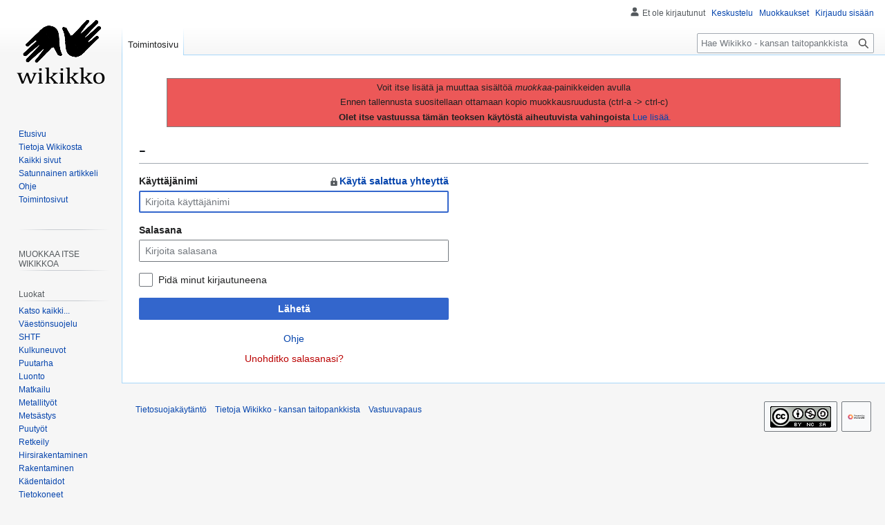

--- FILE ---
content_type: text/javascript; charset=utf-8
request_url: http://wikikko.info/w3/load.php?lang=fi&modules=startup&only=scripts&raw=1&safemode=1&skin=vector
body_size: 12123
content:
function isCompatible(){return!!('querySelector'in document&&'localStorage'in window&&typeof Promise==='function'&&Promise.prototype['finally']&&(function(){try{new Function('(a = 0) => a');return true;}catch(e){return false;}}())&&/./g.flags==='g');}if(!isCompatible()){document.documentElement.className=document.documentElement.className.replace(/(^|\s)client-js(\s|$)/,'$1client-nojs$2');while(window.NORLQ&&NORLQ[0]){NORLQ.shift()();}NORLQ={push:function(fn){fn();}};RLQ={push:function(){}};}else{if(window.performance&&performance.mark){performance.mark('mwStartup');}(function(){'use strict';var con=window.console;function Map(){this.values=Object.create(null);}Map.prototype={constructor:Map,get:function(selection,fallback){if(arguments.length<2){fallback=null;}if(typeof selection==='string'){return selection in this.values?this.values[selection]:fallback;}var results;if(Array.isArray(selection)){results={};for(var i=0;i<selection.length;i++){if(typeof selection[i]==='string'){results[selection[i]]=selection[i]in this.values?
this.values[selection[i]]:fallback;}}return results;}if(selection===undefined){results={};for(var key in this.values){results[key]=this.values[key];}return results;}return fallback;},set:function(selection,value){if(arguments.length>1){if(typeof selection==='string'){this.values[selection]=value;return true;}}else if(typeof selection==='object'){for(var key in selection){this.values[key]=selection[key];}return true;}return false;},exists:function(selection){return typeof selection==='string'&&selection in this.values;}};var log=function(){};log.warn=Function.prototype.bind.call(con.warn,con);var mw={now:function(){var perf=window.performance;var navStart=perf&&perf.timing&&perf.timing.navigationStart;mw.now=navStart&&perf.now?function(){return navStart+perf.now();}:Date.now;return mw.now();},trackQueue:[],trackError:function(data){if(mw.track){mw.track('resourceloader.exception',data);}else{mw.trackQueue.push({topic:'resourceloader.exception',args:[data]});}var e=data.exception;var msg=(e?'Exception':'Error')+
' in '+data.source+(data.module?' in module '+data.module:'')+(e?':':'.');con.log(msg);if(e){con.warn(e);}},Map:Map,config:new Map(),messages:new Map(),templates:new Map(),log:log};window.mw=window.mediaWiki=mw;window.QUnit=undefined;}());(function(){'use strict';var store,hasOwn=Object.hasOwnProperty;function fnv132(str){var hash=0x811C9DC5;for(var i=0;i<str.length;i++){hash+=(hash<<1)+(hash<<4)+(hash<<7)+(hash<<8)+(hash<<24);hash^=str.charCodeAt(i);}hash=(hash>>>0).toString(36).slice(0,5);while(hash.length<5){hash='0'+hash;}return hash;}var registry=Object.create(null),sources=Object.create(null),handlingPendingRequests=false,pendingRequests=[],queue=[],jobs=[],willPropagate=false,errorModules=[],baseModules=["jquery","mediawiki.base"],marker=document.querySelector('meta[name="ResourceLoaderDynamicStyles"]'),lastCssBuffer;function addToHead(el,nextNode){if(nextNode&&nextNode.parentNode){nextNode.parentNode.insertBefore(el,nextNode);}else{document.head.appendChild(el);}}function newStyleTag(text,nextNode){
var el=document.createElement('style');el.appendChild(document.createTextNode(text));addToHead(el,nextNode);return el;}function flushCssBuffer(cssBuffer){if(cssBuffer===lastCssBuffer){lastCssBuffer=null;}newStyleTag(cssBuffer.cssText,marker);for(var i=0;i<cssBuffer.callbacks.length;i++){cssBuffer.callbacks[i]();}}function addEmbeddedCSS(cssText,callback){if(!lastCssBuffer||cssText.startsWith('@import')){lastCssBuffer={cssText:'',callbacks:[]};requestAnimationFrame(flushCssBuffer.bind(null,lastCssBuffer));}lastCssBuffer.cssText+='\n'+cssText;lastCssBuffer.callbacks.push(callback);}function getCombinedVersion(modules){var hashes=modules.reduce(function(result,module){return result+registry[module].version;},'');return fnv132(hashes);}function allReady(modules){for(var i=0;i<modules.length;i++){if(mw.loader.getState(modules[i])!=='ready'){return false;}}return true;}function allWithImplicitReady(module){return allReady(registry[module].dependencies)&&(baseModules.includes(module)||allReady(baseModules));
}function anyFailed(modules){for(var i=0;i<modules.length;i++){var state=mw.loader.getState(modules[i]);if(state==='error'||state==='missing'){return modules[i];}}return false;}function doPropagation(){var didPropagate=true;var module;while(didPropagate){didPropagate=false;while(errorModules.length){var errorModule=errorModules.shift(),baseModuleError=baseModules.includes(errorModule);for(module in registry){if(registry[module].state!=='error'&&registry[module].state!=='missing'){if(baseModuleError&&!baseModules.includes(module)){registry[module].state='error';didPropagate=true;}else if(registry[module].dependencies.includes(errorModule)){registry[module].state='error';errorModules.push(module);didPropagate=true;}}}}for(module in registry){if(registry[module].state==='loaded'&&allWithImplicitReady(module)){execute(module);didPropagate=true;}}for(var i=0;i<jobs.length;i++){var job=jobs[i];var failed=anyFailed(job.dependencies);if(failed!==false||allReady(job.dependencies)){jobs.splice(i,1);
i-=1;try{if(failed!==false&&job.error){job.error(new Error('Failed dependency: '+failed),job.dependencies);}else if(failed===false&&job.ready){job.ready();}}catch(e){mw.trackError({exception:e,source:'load-callback'});}didPropagate=true;}}}willPropagate=false;}function setAndPropagate(module,state){registry[module].state=state;if(state==='ready'){store.add(module);}else if(state==='error'||state==='missing'){errorModules.push(module);}else if(state!=='loaded'){return;}if(willPropagate){return;}willPropagate=true;mw.requestIdleCallback(doPropagation,{timeout:1});}function sortDependencies(module,resolved,unresolved){if(!(module in registry)){throw new Error('Unknown module: '+module);}if(typeof registry[module].skip==='string'){var skip=(new Function(registry[module].skip)());registry[module].skip=!!skip;if(skip){registry[module].dependencies=[];setAndPropagate(module,'ready');return;}}if(!unresolved){unresolved=new Set();}var deps=registry[module].dependencies;unresolved.add(module);
for(var i=0;i<deps.length;i++){if(!resolved.includes(deps[i])){if(unresolved.has(deps[i])){throw new Error('Circular reference detected: '+module+' -> '+deps[i]);}sortDependencies(deps[i],resolved,unresolved);}}resolved.push(module);}function resolve(modules){var resolved=baseModules.slice();for(var i=0;i<modules.length;i++){sortDependencies(modules[i],resolved);}return resolved;}function resolveStubbornly(modules){var resolved=baseModules.slice();for(var i=0;i<modules.length;i++){var saved=resolved.slice();try{sortDependencies(modules[i],resolved);}catch(err){resolved=saved;mw.log.warn('Skipped unavailable module '+modules[i]);if(modules[i]in registry){mw.trackError({exception:err,source:'resolve'});}}}return resolved;}function resolveRelativePath(relativePath,basePath){var relParts=relativePath.match(/^((?:\.\.?\/)+)(.*)$/);if(!relParts){return null;}var baseDirParts=basePath.split('/');baseDirParts.pop();var prefixes=relParts[1].split('/');prefixes.pop();var prefix;var reachedRoot=false;
while((prefix=prefixes.pop())!==undefined){if(prefix==='..'){reachedRoot=!baseDirParts.length||reachedRoot;if(!reachedRoot){baseDirParts.pop();}else{baseDirParts.push(prefix);}}}return(baseDirParts.length?baseDirParts.join('/')+'/':'')+relParts[2];}function makeRequireFunction(moduleObj,basePath){return function require(moduleName){var fileName=resolveRelativePath(moduleName,basePath);if(fileName===null){return mw.loader.require(moduleName);}if(hasOwn.call(moduleObj.packageExports,fileName)){return moduleObj.packageExports[fileName];}var scriptFiles=moduleObj.script.files;if(!hasOwn.call(scriptFiles,fileName)){throw new Error('Cannot require undefined file '+fileName);}var result,fileContent=scriptFiles[fileName];if(typeof fileContent==='function'){var moduleParam={exports:{}};fileContent(makeRequireFunction(moduleObj,fileName),moduleParam,moduleParam.exports);result=moduleParam.exports;}else{result=fileContent;}moduleObj.packageExports[fileName]=result;return result;};}function addScript(src,callback,modules){
var script=document.createElement('script');script.src=src;function onComplete(){if(script.parentNode){script.parentNode.removeChild(script);}if(callback){callback();callback=null;}}script.onload=onComplete;script.onerror=function(){onComplete();if(modules){for(var i=0;i<modules.length;i++){setAndPropagate(modules[i],'error');}}};document.head.appendChild(script);return script;}function queueModuleScript(src,moduleName,callback){pendingRequests.push(function(){if(moduleName!=='jquery'){window.require=mw.loader.require;window.module=registry[moduleName].module;}addScript(src,function(){delete window.module;callback();if(pendingRequests[0]){pendingRequests.shift()();}else{handlingPendingRequests=false;}});});if(!handlingPendingRequests&&pendingRequests[0]){handlingPendingRequests=true;pendingRequests.shift()();}}function addLink(url,media,nextNode){var el=document.createElement('link');el.rel='stylesheet';if(media){el.media=media;}el.href=url;addToHead(el,nextNode);return el;}function globalEval(code){
var script=document.createElement('script');script.text=code;document.head.appendChild(script);script.parentNode.removeChild(script);}function indirectEval(code){(1,eval)(code);}function enqueue(dependencies,ready,error){if(allReady(dependencies)){if(ready){ready();}return;}var failed=anyFailed(dependencies);if(failed!==false){if(error){error(new Error('Dependency '+failed+' failed to load'),dependencies);}return;}if(ready||error){jobs.push({dependencies:dependencies.filter(function(module){var state=registry[module].state;return state==='registered'||state==='loaded'||state==='loading'||state==='executing';}),ready:ready,error:error});}dependencies.forEach(function(module){if(registry[module].state==='registered'&&!queue.includes(module)){queue.push(module);}});mw.loader.work();}function execute(module){if(registry[module].state!=='loaded'){throw new Error('Module in state "'+registry[module].state+'" may not execute: '+module);}registry[module].state='executing';var runScript=function(){
var script=registry[module].script;var markModuleReady=function(){setAndPropagate(module,'ready');};var nestedAddScript=function(arr,offset){if(offset>=arr.length){markModuleReady();return;}queueModuleScript(arr[offset],module,function(){nestedAddScript(arr,offset+1);});};try{if(Array.isArray(script)){nestedAddScript(script,0);}else if(typeof script==='function'){if(module==='jquery'){script();}else{script(window.$,window.$,mw.loader.require,registry[module].module);}markModuleReady();}else if(typeof script==='object'&&script!==null){var mainScript=script.files[script.main];if(typeof mainScript!=='function'){throw new Error('Main file in module '+module+' must be a function');}mainScript(makeRequireFunction(registry[module],script.main),registry[module].module,registry[module].module.exports);markModuleReady();}else if(typeof script==='string'){globalEval(script);markModuleReady();}else{markModuleReady();}}catch(e){setAndPropagate(module,'error');mw.trackError({exception:e,module:module,
source:'module-execute'});}};if(registry[module].deprecationWarning){mw.log.warn(registry[module].deprecationWarning);}if(registry[module].messages){mw.messages.set(registry[module].messages);}if(registry[module].templates){mw.templates.set(module,registry[module].templates);}var cssPending=0;var cssHandle=function(){cssPending++;return function(){cssPending--;if(cssPending===0){var runScriptCopy=runScript;runScript=undefined;runScriptCopy();}};};var style=registry[module].style;if(style){if('css'in style){for(var i=0;i<style.css.length;i++){addEmbeddedCSS(style.css[i],cssHandle());}}if('url'in style){for(var media in style.url){var urls=style.url[media];for(var j=0;j<urls.length;j++){addLink(urls[j],media,marker);}}}}if(module==='user'){var siteDeps;var siteDepErr;try{siteDeps=resolve(['site']);}catch(e){siteDepErr=e;runScript();}if(!siteDepErr){enqueue(siteDeps,runScript,runScript);}}else if(cssPending===0){runScript();}}function sortQuery(o){var sorted={};var list=[];for(var key in o){
list.push(key);}list.sort();for(var i=0;i<list.length;i++){sorted[list[i]]=o[list[i]];}return sorted;}function buildModulesString(moduleMap){var str=[];var list=[];var p;function restore(suffix){return p+suffix;}for(var prefix in moduleMap){p=prefix===''?'':prefix+'.';str.push(p+moduleMap[prefix].join(','));list.push.apply(list,moduleMap[prefix].map(restore));}return{str:str.join('|'),list:list};}function makeQueryString(params){var str='';for(var key in params){str+=(str?'&':'')+encodeURIComponent(key)+'='+encodeURIComponent(params[key]);}return str;}function batchRequest(batch){if(!batch.length){return;}var sourceLoadScript,currReqBase,moduleMap;function doRequest(){var query=Object.create(currReqBase),packed=buildModulesString(moduleMap);query.modules=packed.str;query.version=getCombinedVersion(packed.list);query=sortQuery(query);addScript(sourceLoadScript+'?'+makeQueryString(query),null,packed.list);}batch.sort();var reqBase={"lang":"fi","skin":"vector"};var splits=Object.create(null);
for(var b=0;b<batch.length;b++){var bSource=registry[batch[b]].source;var bGroup=registry[batch[b]].group;if(!splits[bSource]){splits[bSource]=Object.create(null);}if(!splits[bSource][bGroup]){splits[bSource][bGroup]=[];}splits[bSource][bGroup].push(batch[b]);}for(var source in splits){sourceLoadScript=sources[source];for(var group in splits[source]){var modules=splits[source][group];currReqBase=Object.create(reqBase);if(group===0&&mw.config.get('wgUserName')!==null){currReqBase.user=mw.config.get('wgUserName');}var currReqBaseLength=makeQueryString(currReqBase).length+23;var length=0;moduleMap=Object.create(null);for(var i=0;i<modules.length;i++){var lastDotIndex=modules[i].lastIndexOf('.'),prefix=modules[i].slice(0,Math.max(0,lastDotIndex)),suffix=modules[i].slice(lastDotIndex+1),bytesAdded=moduleMap[prefix]?suffix.length+3:modules[i].length+3;if(length&&length+currReqBaseLength+bytesAdded>mw.loader.maxQueryLength){doRequest();length=0;moduleMap=Object.create(null);}if(!moduleMap[prefix]){
moduleMap[prefix]=[];}length+=bytesAdded;moduleMap[prefix].push(suffix);}doRequest();}}}function asyncEval(implementations,cb,offset){if(!implementations.length){return;}offset=offset||0;mw.requestIdleCallback(function(deadline){asyncEvalTask(deadline,implementations,cb,offset);});}function asyncEvalTask(deadline,implementations,cb,offset){for(var i=offset;i<implementations.length;i++){if(deadline.timeRemaining()<=0){asyncEval(implementations,cb,i);return;}try{indirectEval(implementations[i]);}catch(err){cb(err);}}}function getModuleKey(module){return module in registry?(module+'@'+registry[module].version):null;}function splitModuleKey(key){var index=key.lastIndexOf('@');if(index===-1||index===0){return{name:key,version:''};}return{name:key.slice(0,index),version:key.slice(index+1)};}function registerOne(module,version,dependencies,group,source,skip){if(module in registry){throw new Error('module already registered: '+module);}registry[module]={module:{exports:{}},packageExports:{},
version:version||'',dependencies:dependencies||[],group:typeof group==='undefined'?null:group,source:typeof source==='string'?source:'local',state:'registered',skip:typeof skip==='string'?skip:null};}mw.loader={moduleRegistry:registry,maxQueryLength:2000,addStyleTag:newStyleTag,addScriptTag:addScript,addLinkTag:addLink,enqueue:enqueue,resolve:resolve,work:function(){store.init();var q=queue.length,storedImplementations=[],storedNames=[],requestNames=[],batch=new Set();while(q--){var module=queue[q];if(mw.loader.getState(module)==='registered'&&!batch.has(module)){registry[module].state='loading';batch.add(module);var implementation=store.get(module);if(implementation){storedImplementations.push(implementation);storedNames.push(module);}else{requestNames.push(module);}}}queue=[];asyncEval(storedImplementations,function(err){store.stats.failed++;store.clear();mw.trackError({exception:err,source:'store-eval'});var failed=storedNames.filter(function(name){return registry[name].state==='loading';
});batchRequest(failed);});batchRequest(requestNames);},addSource:function(ids){for(var id in ids){if(id in sources){throw new Error('source already registered: '+id);}sources[id]=ids[id];}},register:function(modules){if(typeof modules!=='object'){registerOne.apply(null,arguments);return;}function resolveIndex(dep){return typeof dep==='number'?modules[dep][0]:dep;}for(var i=0;i<modules.length;i++){var deps=modules[i][2];if(deps){for(var j=0;j<deps.length;j++){deps[j]=resolveIndex(deps[j]);}}registerOne.apply(null,modules[i]);}},implement:function(module,script,style,messages,templates,deprecationWarning){var split=splitModuleKey(module),name=split.name,version=split.version;if(!(name in registry)){mw.loader.register(name);}if(registry[name].script!==undefined){throw new Error('module already implemented: '+name);}registry[name].version=version;registry[name].declarator=null;registry[name].script=script;registry[name].style=style;registry[name].messages=messages;registry[name].templates=templates;
registry[name].deprecationWarning=deprecationWarning;if(registry[name].state!=='error'&&registry[name].state!=='missing'){setAndPropagate(name,'loaded');}},impl:function(declarator){var data=declarator(),module=data[0],script=data[1]||null,style=data[2]||null,messages=data[3]||null,templates=data[4]||null,deprecationWarning=data[5]||null,split=splitModuleKey(module),name=split.name,version=split.version;if(!(name in registry)){mw.loader.register(name);}if(registry[name].script!==undefined){throw new Error('module already implemented: '+name);}registry[name].version=version;registry[name].declarator=declarator;registry[name].script=script;registry[name].style=style;registry[name].messages=messages;registry[name].templates=templates;registry[name].deprecationWarning=deprecationWarning;if(registry[name].state!=='error'&&registry[name].state!=='missing'){setAndPropagate(name,'loaded');}},load:function(modules,type){if(typeof modules==='string'&&/^(https?:)?\/?\//.test(modules)){if(type==='text/css'){
addLink(modules);}else if(type==='text/javascript'||type===undefined){addScript(modules);}else{throw new Error('Invalid type '+type);}}else{modules=typeof modules==='string'?[modules]:modules;enqueue(resolveStubbornly(modules));}},state:function(states){for(var module in states){if(!(module in registry)){mw.loader.register(module);}setAndPropagate(module,states[module]);}},getState:function(module){return module in registry?registry[module].state:null;},require:function(moduleName){if(moduleName.startsWith('./')||moduleName.startsWith('../')){throw new Error('Module names cannot start with "./" or "../". Did you mean to use Package files?');}var path;if(window.QUnit){var paths=moduleName.startsWith('@')?/^(@[^/]+\/[^/]+)\/(.*)$/.exec(moduleName):/^([^/]+)\/(.*)$/.exec(moduleName);if(paths){moduleName=paths[1];path=paths[2];}}if(mw.loader.getState(moduleName)!=='ready'){throw new Error('Module "'+moduleName+'" is not loaded');}return path?makeRequireFunction(registry[moduleName],'')('./'+path):
registry[moduleName].module.exports;}};var hasPendingFlush=false,hasPendingWrites=false;function flushWrites(){while(store.queue.length){store.set(store.queue.shift());}if(hasPendingWrites){store.prune();try{localStorage.removeItem(store.key);localStorage.setItem(store.key,JSON.stringify({items:store.items,vary:store.vary,asOf:Math.ceil(Date.now()/1e7)}));}catch(e){mw.trackError({exception:e,source:'store-localstorage-update'});}}hasPendingFlush=hasPendingWrites=false;}mw.loader.store=store={enabled:null,items:{},queue:[],stats:{hits:0,misses:0,expired:0,failed:0},key:"MediaWikiModuleStore:yhteinen",vary:"vector:2:1:fi",init:function(){if(this.enabled===null){this.enabled=false;if(false){this.load();}else{this.clear();}}},load:function(){try{var raw=localStorage.getItem(this.key);this.enabled=true;var data=JSON.parse(raw);if(data&&data.vary===this.vary&&data.items&&Date.now()<(data.asOf*1e7)+259e7){this.items=data.items;}}catch(e){}},get:function(module){if(this.enabled){var key=getModuleKey(module);
if(key in this.items){this.stats.hits++;return this.items[key];}this.stats.misses++;}return false;},add:function(module){if(this.enabled){this.queue.push(module);this.requestUpdate();}},set:function(module){var descriptor=registry[module],key=getModuleKey(module);if(key in this.items||!descriptor||descriptor.state!=='ready'||!descriptor.version||descriptor.group===1||descriptor.group===0||!descriptor.declarator){return;}var script=String(descriptor.declarator);if(script.length>1e5){return;}var srcParts=['mw.loader.impl(',script,');\n'];if(true){srcParts.push('// Saved in localStorage at ',(new Date()).toISOString(),'\n');var sourceLoadScript=sources[descriptor.source];var query=Object.create({"lang":"fi","skin":"vector"});query.modules=module;query.version=getCombinedVersion([module]);query=sortQuery(query);srcParts.push('//# sourceURL=',(new URL(sourceLoadScript,location)).href,'?',makeQueryString(query),'\n');query.sourcemap='1';query=sortQuery(query);srcParts.push(
'//# sourceMappingURL=',sourceLoadScript,'?',makeQueryString(query));}this.items[key]=srcParts.join('');hasPendingWrites=true;},prune:function(){for(var key in this.items){if(getModuleKey(splitModuleKey(key).name)!==key){this.stats.expired++;delete this.items[key];}}},clear:function(){this.items={};try{localStorage.removeItem(this.key);}catch(e){}},requestUpdate:function(){if(!hasPendingFlush){hasPendingFlush=setTimeout(function(){mw.requestIdleCallback(flushWrites);},2000);}}};}());mw.requestIdleCallbackInternal=function(callback){setTimeout(function(){var start=mw.now();callback({didTimeout:false,timeRemaining:function(){return Math.max(0,50-(mw.now()-start));}});},1);};mw.requestIdleCallback=window.requestIdleCallback?window.requestIdleCallback.bind(window):mw.requestIdleCallbackInternal;(function(){var queue;mw.loader.addSource({"local":"/w3/load.php"});mw.loader.register([["user.options","12s5i",[],1],["mediawiki.skinning.interface","17o68"],["jquery.makeCollapsible.styles","g4bu9"],["mediawiki.skinning.content.parsoid","1a21h"],["mediawiki.skinning.typeaheadSearch","7gqcd",[29]],["web2017-polyfills","174re",[],null,null,"return'IntersectionObserver'in window\u0026\u0026typeof fetch==='function'\u0026\u0026typeof URL==='function'\u0026\u0026'toJSON'in URL.prototype;"],["jquery","xt2am"],["mediawiki.base","1am1z",[6]],["jquery.chosen","1q9kc"],["jquery.client","5k8ja"],["jquery.confirmable","1hmu2",[99]],["jquery.highlightText","9qzq7",[73]],["jquery.i18n","1ofr1",[98]],["jquery.lengthLimit","tlk9z",[56]],["jquery.makeCollapsible","1v5bl",[2,73]],["jquery.spinner","iute0",[16]],["jquery.spinner.styles","gb3en"],["jquery.suggestions","69w39",[11]],["jquery.tablesorter","jsabv",[19,100,73]],["jquery.tablesorter.styles","zkbtz"],["jquery.textSelection","uepdf",[9]],["jquery.ui","bcwn0"],["moment","1qean",[96,73]],["vue","17txg",[107]],["vuex","16fjm",[23]],["pinia","17tzw",[23]],["@wikimedia/codex","1kdhg",[27,23]],["codex-styles","11y7v"],["mediawiki.codex.messagebox.styles","1ggqx"],["mediawiki.codex.typeaheadSearch","16b01",[23]],["mediawiki.template","72v1k"],["mediawiki.template.mustache","1m2gq",[30]],["mediawiki.apipretty","qt7g6"],["mediawiki.api","uh0md",[99]],["mediawiki.content.json","1ii39"],["mediawiki.confirmCloseWindow","truoa"],["mediawiki.DateFormatter","sh8a7",[0]],["mediawiki.debug","f5byx",[197]],["mediawiki.diff","1f7ul",[33]],["mediawiki.diff.styles","s11q3"],["mediawiki.feedback","1iht0",[260,205]],["mediawiki.feedlink","qn8vo"],["mediawiki.filewarning","amgzj",[197,209]],["mediawiki.ForeignApi","r63m6",[44]],["mediawiki.ForeignApi.core","1b34f",[33,194]],["mediawiki.helplink","2k7nc"],["mediawiki.hlist","1ddlc"],["mediawiki.htmlform","k2e2q",[170]],["mediawiki.htmlform.ooui","qp5p1",[197]],["mediawiki.htmlform.styles","fu8h7"],["mediawiki.htmlform.codex.styles","ocbpw"],["mediawiki.htmlform.ooui.styles","nc77c"],["mediawiki.inspect","2ufuk",[56,73]],["mediawiki.notification","15b4e",[73,79]],["mediawiki.notification.convertmessagebox","1qfxt",[53]],["mediawiki.notification.convertmessagebox.styles","15u5e"],["mediawiki.String","rowro"],["mediawiki.pager.styles","57tny"],["mediawiki.pager.codex","as9np"],["mediawiki.pager.codex.styles","18hy4"],["mediawiki.pulsatingdot","8dvjg"],["mediawiki.searchSuggest","13n0h",[17,33]],["mediawiki.storage","byncp",[73]],["mediawiki.Title","tmqze",[56,73]],["mediawiki.Upload","1kc0u",[33]],["mediawiki.ForeignUpload","epj43",[43,64]],["mediawiki.Upload.Dialog","1vi73",[67]],["mediawiki.Upload.BookletLayout","oak9u",[64,22,200,205,210,211]],["mediawiki.ForeignStructuredUpload.BookletLayout","y4b7r",[65,67,103,174,167]],["mediawiki.toc","sypq8",[76]],["mediawiki.Uri","1pngc",[73]],["mediawiki.user","w2qqj",[33,76]],["mediawiki.userSuggest","ba9yz",[17,33]],["mediawiki.util","1i79n",[9,5]],["mediawiki.checkboxtoggle","snz0j"],["mediawiki.checkboxtoggle.styles","vf2f4"],["mediawiki.cookie","ix7r4"],["mediawiki.experiments","15xww"],["mediawiki.editfont.styles","1ap9w"],["mediawiki.visibleTimeout","40nxy"],["mediawiki.action.edit","1l7nv",[20,81,78,170]],["mediawiki.action.edit.styles","1orhe"],["mediawiki.action.edit.collapsibleFooter","faybr",[14,62]],["mediawiki.action.edit.preview","jmeu2",[15,109]],["mediawiki.action.history","1c95i",[14]],["mediawiki.action.history.styles","v7g4i"],["mediawiki.action.protect","rmacn",[170]],["mediawiki.action.view.metadata","g8s6q",[94]],["mediawiki.editRecovery.postEdit","eap1o"],["mediawiki.editRecovery.edit","rspyf",[53,166,213]],["mediawiki.action.view.postEdit","12pc0",[53,62,156,197,217]],["mediawiki.action.view.redirect","9jbdf"],["mediawiki.action.view.redirectPage","1hsmv"],["mediawiki.action.edit.editWarning","15on3",[20,35,99]],["mediawiki.action.view.filepage","ihxgl"],["mediawiki.action.styles","1unbi"],["mediawiki.language","1xwam",[97]],["mediawiki.cldr","1dc8t",[98]],["mediawiki.libs.pluralruleparser","1sv4p"],["mediawiki.jqueryMsg","13inc",[63,96,0]],["mediawiki.language.months","184yo",[96]],["mediawiki.language.names","34jma",[96]],["mediawiki.language.specialCharacters","8l9jq",[96]],["mediawiki.libs.jpegmeta","n7h67"],["mediawiki.page.gallery","1pso7",[105,73]],["mediawiki.page.gallery.styles","mplvj"],["mediawiki.page.gallery.slideshow","1599n",[200,220,222]],["mediawiki.page.ready","jshsi",[71]],["mediawiki.page.watch.ajax","1dmqr",[71]],["mediawiki.page.preview","l2wjn",[14,20,38,39,197]],["mediawiki.page.image.pagination","1qg8v",[15,73]],["mediawiki.page.media","1oc5n"],["mediawiki.rcfilters.filters.base.styles","1gpa6"],["mediawiki.rcfilters.highlightCircles.seenunseen.styles","10whe"],["mediawiki.rcfilters.filters.ui","",[14,70,164,206,213,216,217,218,220,221]],["mediawiki.interface.helpers.linker.styles","ovhpa"],["mediawiki.interface.helpers.styles","19neg"],["mediawiki.special","jinhw"],["mediawiki.special.apisandbox","12ee5",[14,187,171,196]],["mediawiki.special.block","1xfkx",[47,167,186,175,187,184,213]],["mediawiki.misc-authed-ooui","179gl",[15,48,164,170]],["mediawiki.misc-authed-pref","1fmt6",[0]],["mediawiki.misc-authed-curate","16hkv",[8,10,13,15,33]],["mediawiki.special.block.codex","1sb1k",[26,36,35,25]],["mediawiki.protectionIndicators.styles","mii98"],["mediawiki.special.changeslist","lxji3"],["mediawiki.special.changeslist.watchlistexpiry","1d66d",[117,217]],["mediawiki.special.changeslist.enhanced","1xkra"],["mediawiki.special.changeslist.legend","1usxs"],["mediawiki.special.changeslist.legend.js","13r7x",[76]],["mediawiki.special.contributions","1203g",[14,167,196]],["mediawiki.special.import.styles.ooui","15hlr"],["mediawiki.special.interwiki","1bg2w"],["mediawiki.special.changecredentials","1eqrg"],["mediawiki.special.changeemail","q0qtr"],["mediawiki.special.preferences.ooui","1g51a",[35,78,54,62,175,170,205]],["mediawiki.special.preferences.styles.ooui","j27lu"],["mediawiki.special.editrecovery.styles","1k8hm"],["mediawiki.special.editrecovery","6h5bh",[23]],["mediawiki.special.search","5kwbo",[189]],["mediawiki.special.search.commonsInterwikiWidget","jd0hd",[33]],["mediawiki.special.search.interwikiwidget.styles","15fo9"],["mediawiki.special.search.styles","ncybn"],["mediawiki.special.unwatchedPages","5qjrp",[33]],["mediawiki.special.upload","siaq5",[15,33,35,103,117,30]],["mediawiki.authenticationPopup","1d7zt",[15,205]],["mediawiki.authenticationPopup.success","6zddp"],["mediawiki.special.userlogin.common.styles","lgums"],["mediawiki.special.userlogin.login.styles","1sitc"],["mediawiki.special.userlogin.authentication-popup","n4u0d"],["mediawiki.special.createaccount","m0xe5",[33]],["mediawiki.special.userlogin.signup.styles","187x2"],["mediawiki.special.userrights","26uuv",[13,54]],["mediawiki.special.watchlist","1719f",[197,217]],["mediawiki.tempUserBanner.styles","3pp37"],["mediawiki.tempUserBanner","10y0p",[99]],["mediawiki.tempUserCreated","ecwit",[73]],["mediawiki.ui","1mqqz"],["mediawiki.ui.checkbox","kwkz2"],["mediawiki.ui.radio","mflx2"],["mediawiki.legacy.messageBox","1isvl"],["mediawiki.ui.button","155zo"],["mediawiki.ui.input","129q1"],["mediawiki.ui.icon","59vxz"],["mediawiki.widgets","1ozxc",[165,200,210,211]],["mediawiki.widgets.styles","1qrre"],["mediawiki.widgets.AbandonEditDialog","37s1f",[205]],["mediawiki.widgets.DateInputWidget","1cp8q",[168,22,200,222]],["mediawiki.widgets.DateInputWidget.styles","jtj2e"],["mediawiki.widgets.DateTimeInputWidget.styles","1r6r1"],["mediawiki.widgets.visibleLengthLimit","4i5bv",[13,197]],["mediawiki.widgets.datetime","e867l",[169,197,217,221,222]],["mediawiki.widgets.expiry","e4bxs",[171,22,200]],["mediawiki.widgets.CheckMatrixWidget","lhbs6",[197]],["mediawiki.widgets.CategoryMultiselectWidget","6vrrc",[43,200]],["mediawiki.widgets.SelectWithInputWidget","11wi8",[176,200]],["mediawiki.widgets.SelectWithInputWidget.styles","a8xh2"],["mediawiki.widgets.SizeFilterWidget","bc5us",[178,200]],["mediawiki.widgets.SizeFilterWidget.styles","16aol"],["mediawiki.widgets.MediaSearch","excgq",[43,200]],["mediawiki.widgets.Table","1cros",[200]],["mediawiki.widgets.TagMultiselectWidget","1y5hq",[200]],["mediawiki.widgets.OrderedMultiselectWidget","1rmms",[200]],["mediawiki.widgets.MenuTagMultiselectWidget","5vc6y",[200]],["mediawiki.widgets.UserInputWidget","1l5o4",[200]],["mediawiki.widgets.UsersMultiselectWidget","1nts9",[200]],["mediawiki.widgets.NamespacesMultiselectWidget","1skcg",[164]],["mediawiki.widgets.TitlesMultiselectWidget","1xq8g",[164]],["mediawiki.widgets.TagMultiselectWidget.styles","pqvgn"],["mediawiki.widgets.SearchInputWidget","kfr5t",[61,164,217]],["mediawiki.widgets.SearchInputWidget.styles","1784o"],["mediawiki.widgets.ToggleSwitchWidget","1yf2l",[200]],["mediawiki.watchstar.widgets","rz027",[196]],["mediawiki.deflate","1kmt8"],["oojs","1u2cw"],["mediawiki.router","1l3dg",[194]],["oojs-ui","19txf",[203,200,205]],["oojs-ui-core","17tdc",[107,194,199,198,207]],["oojs-ui-core.styles","1i6jk"],["oojs-ui-core.icons","p3yvt"],["oojs-ui-widgets","1kiaf",[197,202]],["oojs-ui-widgets.styles","17c2m"],["oojs-ui-widgets.icons","qqhcl"],["oojs-ui-toolbars","1us1r",[197,204]],["oojs-ui-toolbars.icons","1wrrn"],["oojs-ui-windows","1tk3k",[197,206]],["oojs-ui-windows.icons","1o8on"],["oojs-ui.styles.indicators","13fcn"],["oojs-ui.styles.icons-accessibility","8e82j"],["oojs-ui.styles.icons-alerts","hvi4x"],["oojs-ui.styles.icons-content","1tjsu"],["oojs-ui.styles.icons-editing-advanced","lnxs6"],["oojs-ui.styles.icons-editing-citation","9dl40"],["oojs-ui.styles.icons-editing-core","nxuho"],["oojs-ui.styles.icons-editing-functions","8e97x"],["oojs-ui.styles.icons-editing-list","9gbja"],["oojs-ui.styles.icons-editing-styling","re7f8"],["oojs-ui.styles.icons-interactions","1s2du"],["oojs-ui.styles.icons-layout","1p2fl"],["oojs-ui.styles.icons-location","19vc4"],["oojs-ui.styles.icons-media","1jdoh"],["oojs-ui.styles.icons-moderation","1hogx"],["oojs-ui.styles.icons-movement","1ywdv"],["oojs-ui.styles.icons-user","1ljrx"],["oojs-ui.styles.icons-wikimedia","1sgvt"],["skins.vector.search.codex.styles","vejmj"],["skins.vector.search.codex.scripts","1eks6",[225,23]],["skins.vector.search","1v3s5",[226]],["skins.vector.styles.legacy","54rqp"],["skins.vector.styles","3fxep"],["skins.vector.icons.js","7u0id"],["skins.vector.icons","kru9p"],["skins.vector.clientPreferences","1stu0",[71]],["skins.vector.js","emjdx",[77,108,62,232,230]],["skins.vector.legacy.js","12jd8",[107]],["ext.cite.styles","c846m"],["ext.cite.parsoid.styles","zk4hn"],["ext.cite.visualEditor.core","18t9z",["ext.visualEditor.mwcore","ext.visualEditor.mwtransclusion"]],["ext.cite.visualEditor","5ctpt",[236,235,237,"ext.visualEditor.base","ext.visualEditor.mediawiki",209,212,217]],["ext.cite.ux-enhancements","194zd"],["ext.cite.community-configuration","kinu5",[23]],["ext.spamBlacklist.visualEditor","1x8kv"],["ext.pygments","8lp95"],["ext.geshi.visualEditor","17oi5",["ext.visualEditor.mwcore",211]],["mediawiki.api.titleblacklist","1qh9e",[33]],["ext.titleblacklist.visualEditor","rdabw"],["ext.oath.styles","w7154"],["ext.oath","irn1u"],["ext.charinsert","qauuu",[20]],["ext.charinsert.styles","17hc7"],["ext.wikiEditor","c31fe",[20,21,102,164,212,213,215,216,220,30],2],["ext.wikiEditor.styles","1tjp5",[],2],["ext.wikiEditor.images","14j32"],["ext.wikiEditor.realtimepreview","ajg5b",[250,252,109,60,62,217]],["ext.confirmEdit.editPreview.ipwhitelist.styles","nwoqf"],["ext.confirmEdit.visualEditor","bl2yi",[259]],["ext.confirmEdit.simpleCaptcha","1cj5u"],["ext.cite.wikiEditor","gq2cb",[250]],["ext.pygments.view","mpdvm",[63]],["ext.confirmEdit.CaptchaInputWidget","17oew",[197]],["mediawiki.messagePoster","1d2qc",[43]]]);
mw.loader.state({"mediawiki.rcfilters.filters.ui":"error"});mw.config.set(window.RLCONF||{});mw.loader.state(window.RLSTATE||{});mw.loader.load(window.RLPAGEMODULES||[]);queue=window.RLQ||[];RLQ=[];RLQ.push=function(fn){if(typeof fn==='function'){fn();}else{RLQ[RLQ.length]=fn;}};while(queue[0]){RLQ.push(queue.shift());}NORLQ={push:function(){}};}());}
/*
BadMethodCallException: Sessions are disabled for load entry point
Backtrace:
from /home/wikikko/public_html/w3/includes/user/User.php(406)
#0 /home/wikikko/public_html/w3/includes/user/User.php(1593): MediaWiki\User\User->load()
#1 /home/wikikko/public_html/w3/includes/user/User.php(2161): MediaWiki\User\User->getId()
#2 /home/wikikko/public_html/w3/includes/Permissions/PermissionManager.php(1664): MediaWiki\User\User->isRegistered()
#3 /home/wikikko/public_html/w3/includes/Permissions/PermissionManager.php(1585): MediaWiki\Permissions\PermissionManager->getRightsCacheKey(MediaWiki\User\User)
#4 /home/wikikko/public_html/w3/includes/Permissions/PermissionManager.php(1540): MediaWiki\Permissions\PermissionManager->getUserPermissions(MediaWiki\User\User)
#5 /home/wikikko/public_html/w3/includes/Permissions/UserAuthority.php(285): MediaWiki\Permissions\PermissionManager->userHasRight(MediaWiki\User\User, string)
#6 /home/wikikko/public_html/w3/includes/Permissions/UserAuthority.php(144): MediaWiki\Permissions\UserAuthority->internalAllowed(string, null, bool, null)
#7 /home/wikikko/public_html/w3/includes/user/User.php(2218): MediaWiki\Permissions\UserAuthority->isAllowed(string, null)
#8 /home/wikikko/public_html/w3/includes/StubObject/StubObject.php(125): MediaWiki\User\User->isAllowed(string)
#9 /home/wikikko/public_html/w3/includes/StubObject/StubObject.php(155): MediaWiki\StubObject\StubObject->_call(string, array)
#10 /home/wikikko/public_html/w3/LocalSettings.php(218): MediaWiki\StubObject\StubObject->__call(string, array)
#11 /home/wikikko/public_html/w3/includes/HookContainer/HookContainer.php(155): disableSomeSpecialPages(array)
#12 /home/wikikko/public_html/w3/includes/HookContainer/HookRunner.php(3816): MediaWiki\HookContainer\HookContainer->run(string, array)
#13 /home/wikikko/public_html/w3/includes/specialpage/SpecialPageFactory.php(1451): MediaWiki\HookContainer\HookRunner->onSpecialPage_initList(array)
#14 /home/wikikko/public_html/w3/includes/specialpage/SpecialPageFactory.php(1465): MediaWiki\SpecialPage\SpecialPageFactory->getPageList()
#15 /home/wikikko/public_html/w3/includes/specialpage/SpecialPageFactory.php(1827): MediaWiki\SpecialPage\SpecialPageFactory->getAliasList()
#16 /home/wikikko/public_html/w3/includes/specialpage/SpecialPage.php(173): MediaWiki\SpecialPage\SpecialPageFactory->getLocalNameFor(string, bool)
#17 /home/wikikko/public_html/w3/includes/specialpage/SpecialPage.php(158): MediaWiki\SpecialPage\SpecialPage::getTitleValueFor(string, bool, string)
#18 /home/wikikko/public_html/w3/includes/specialpage/ChangesListSpecialPage.php(939): MediaWiki\SpecialPage\SpecialPage::getTitleFor(string)
#19 /home/wikikko/public_html/w3/includes/ResourceLoader/FileModule.php(1309): MediaWiki\SpecialPage\ChangesListSpecialPage::getRcFiltersConfigSummary(MediaWiki\ResourceLoader\Context, MediaWiki\Config\GlobalVarConfig, null)
#20 /home/wikikko/public_html/w3/includes/ResourceLoader/FileModule.php(1183): MediaWiki\ResourceLoader\FileModule->expandFileInfo(MediaWiki\ResourceLoader\Context, array, string)
#21 /home/wikikko/public_html/w3/includes/ResourceLoader/FileModule.php(602): MediaWiki\ResourceLoader\FileModule->expandPackageFiles(MediaWiki\ResourceLoader\Context)
#22 /home/wikikko/public_html/w3/includes/ResourceLoader/Module.php(871): MediaWiki\ResourceLoader\FileModule->getDefinitionSummary(MediaWiki\ResourceLoader\Context)
#23 /home/wikikko/public_html/w3/includes/ResourceLoader/StartUpModule.php(223): MediaWiki\ResourceLoader\Module->getVersionHash(MediaWiki\ResourceLoader\Context)
#24 /home/wikikko/public_html/w3/includes/ResourceLoader/StartUpModule.php(428): MediaWiki\ResourceLoader\StartUpModule->getModuleRegistrations(MediaWiki\ResourceLoader\Context)
#25 /home/wikikko/public_html/w3/includes/ResourceLoader/Module.php(759): MediaWiki\ResourceLoader\StartUpModule->getScript(MediaWiki\ResourceLoader\Context)
#26 /home/wikikko/public_html/w3/includes/ResourceLoader/Module.php(734): MediaWiki\ResourceLoader\Module->buildContent(MediaWiki\ResourceLoader\Context)
#27 /home/wikikko/public_html/w3/includes/ResourceLoader/Module.php(868): MediaWiki\ResourceLoader\Module->getModuleContent(MediaWiki\ResourceLoader\Context)
#28 /home/wikikko/public_html/w3/includes/ResourceLoader/ResourceLoader.php(610): MediaWiki\ResourceLoader\Module->getVersionHash(MediaWiki\ResourceLoader\Context)
#29 /home/wikikko/public_html/w3/includes/ResourceLoader/ResourceLoader.php(710): MediaWiki\ResourceLoader\ResourceLoader->getCombinedVersion(MediaWiki\ResourceLoader\Context, array)
#30 /home/wikikko/public_html/w3/includes/ResourceLoader/ResourceLoaderEntryPoint.php(54): MediaWiki\ResourceLoader\ResourceLoader->respond(MediaWiki\ResourceLoader\Context)
#31 /home/wikikko/public_html/w3/includes/MediaWikiEntryPoint.php(202): MediaWiki\ResourceLoader\ResourceLoaderEntryPoint->execute()
#32 /home/wikikko/public_html/w3/load.php(42): MediaWiki\MediaWikiEntryPoint->run()
#33 {main}
*/
if (window.console && console.error) { console.error("BadMethodCallException: Sessions are disabled for load entry point\nBacktrace:\nfrom /home/wikikko/public_html/w3/includes/user/User.php(406)\n#0 /home/wikikko/public_html/w3/includes/user/User.php(1593): MediaWiki\\User\\User-\u003Eload()\n#1 /home/wikikko/public_html/w3/includes/user/User.php(2161): MediaWiki\\User\\User-\u003EgetId()\n#2 /home/wikikko/public_html/w3/includes/Permissions/PermissionManager.php(1664): MediaWiki\\User\\User-\u003EisRegistered()\n#3 /home/wikikko/public_html/w3/includes/Permissions/PermissionManager.php(1585): MediaWiki\\Permissions\\PermissionManager-\u003EgetRightsCacheKey(MediaWiki\\User\\User)\n#4 /home/wikikko/public_html/w3/includes/Permissions/PermissionManager.php(1540): MediaWiki\\Permissions\\PermissionManager-\u003EgetUserPermissions(MediaWiki\\User\\User)\n#5 /home/wikikko/public_html/w3/includes/Permissions/UserAuthority.php(285): MediaWiki\\Permissions\\PermissionManager-\u003EuserHasRight(MediaWiki\\User\\User, string)\n#6 /home/wikikko/public_html/w3/includes/Permissions/UserAuthority.php(144): MediaWiki\\Permissions\\UserAuthority-\u003EinternalAllowed(string, null, bool, null)\n#7 /home/wikikko/public_html/w3/includes/user/User.php(2218): MediaWiki\\Permissions\\UserAuthority-\u003EisAllowed(string, null)\n#8 /home/wikikko/public_html/w3/includes/StubObject/StubObject.php(125): MediaWiki\\User\\User-\u003EisAllowed(string)\n#9 /home/wikikko/public_html/w3/includes/StubObject/StubObject.php(155): MediaWiki\\StubObject\\StubObject-\u003E_call(string, array)\n#10 /home/wikikko/public_html/w3/LocalSettings.php(218): MediaWiki\\StubObject\\StubObject-\u003E__call(string, array)\n#11 /home/wikikko/public_html/w3/includes/HookContainer/HookContainer.php(155): disableSomeSpecialPages(array)\n#12 /home/wikikko/public_html/w3/includes/HookContainer/HookRunner.php(3816): MediaWiki\\HookContainer\\HookContainer-\u003Erun(string, array)\n#13 /home/wikikko/public_html/w3/includes/specialpage/SpecialPageFactory.php(1451): MediaWiki\\HookContainer\\HookRunner-\u003EonSpecialPage_initList(array)\n#14 /home/wikikko/public_html/w3/includes/specialpage/SpecialPageFactory.php(1465): MediaWiki\\SpecialPage\\SpecialPageFactory-\u003EgetPageList()\n#15 /home/wikikko/public_html/w3/includes/specialpage/SpecialPageFactory.php(1827): MediaWiki\\SpecialPage\\SpecialPageFactory-\u003EgetAliasList()\n#16 /home/wikikko/public_html/w3/includes/specialpage/SpecialPage.php(173): MediaWiki\\SpecialPage\\SpecialPageFactory-\u003EgetLocalNameFor(string, bool)\n#17 /home/wikikko/public_html/w3/includes/specialpage/SpecialPage.php(158): MediaWiki\\SpecialPage\\SpecialPage::getTitleValueFor(string, bool, string)\n#18 /home/wikikko/public_html/w3/includes/specialpage/ChangesListSpecialPage.php(939): MediaWiki\\SpecialPage\\SpecialPage::getTitleFor(string)\n#19 /home/wikikko/public_html/w3/includes/ResourceLoader/FileModule.php(1309): MediaWiki\\SpecialPage\\ChangesListSpecialPage::getRcFiltersConfigSummary(MediaWiki\\ResourceLoader\\Context, MediaWiki\\Config\\GlobalVarConfig, null)\n#20 /home/wikikko/public_html/w3/includes/ResourceLoader/FileModule.php(1183): MediaWiki\\ResourceLoader\\FileModule-\u003EexpandFileInfo(MediaWiki\\ResourceLoader\\Context, array, string)\n#21 /home/wikikko/public_html/w3/includes/ResourceLoader/FileModule.php(602): MediaWiki\\ResourceLoader\\FileModule-\u003EexpandPackageFiles(MediaWiki\\ResourceLoader\\Context)\n#22 /home/wikikko/public_html/w3/includes/ResourceLoader/Module.php(871): MediaWiki\\ResourceLoader\\FileModule-\u003EgetDefinitionSummary(MediaWiki\\ResourceLoader\\Context)\n#23 /home/wikikko/public_html/w3/includes/ResourceLoader/StartUpModule.php(223): MediaWiki\\ResourceLoader\\Module-\u003EgetVersionHash(MediaWiki\\ResourceLoader\\Context)\n#24 /home/wikikko/public_html/w3/includes/ResourceLoader/StartUpModule.php(428): MediaWiki\\ResourceLoader\\StartUpModule-\u003EgetModuleRegistrations(MediaWiki\\ResourceLoader\\Context)\n#25 /home/wikikko/public_html/w3/includes/ResourceLoader/Module.php(759): MediaWiki\\ResourceLoader\\StartUpModule-\u003EgetScript(MediaWiki\\ResourceLoader\\Context)\n#26 /home/wikikko/public_html/w3/includes/ResourceLoader/Module.php(734): MediaWiki\\ResourceLoader\\Module-\u003EbuildContent(MediaWiki\\ResourceLoader\\Context)\n#27 /home/wikikko/public_html/w3/includes/ResourceLoader/Module.php(868): MediaWiki\\ResourceLoader\\Module-\u003EgetModuleContent(MediaWiki\\ResourceLoader\\Context)\n#28 /home/wikikko/public_html/w3/includes/ResourceLoader/ResourceLoader.php(610): MediaWiki\\ResourceLoader\\Module-\u003EgetVersionHash(MediaWiki\\ResourceLoader\\Context)\n#29 /home/wikikko/public_html/w3/includes/ResourceLoader/ResourceLoader.php(710): MediaWiki\\ResourceLoader\\ResourceLoader-\u003EgetCombinedVersion(MediaWiki\\ResourceLoader\\Context, array)\n#30 /home/wikikko/public_html/w3/includes/ResourceLoader/ResourceLoaderEntryPoint.php(54): MediaWiki\\ResourceLoader\\ResourceLoader-\u003Erespond(MediaWiki\\ResourceLoader\\Context)\n#31 /home/wikikko/public_html/w3/includes/MediaWikiEntryPoint.php(202): MediaWiki\\ResourceLoader\\ResourceLoaderEntryPoint-\u003Eexecute()\n#32 /home/wikikko/public_html/w3/load.php(42): MediaWiki\\MediaWikiEntryPoint-\u003Erun()\n#33 {main}"); }
